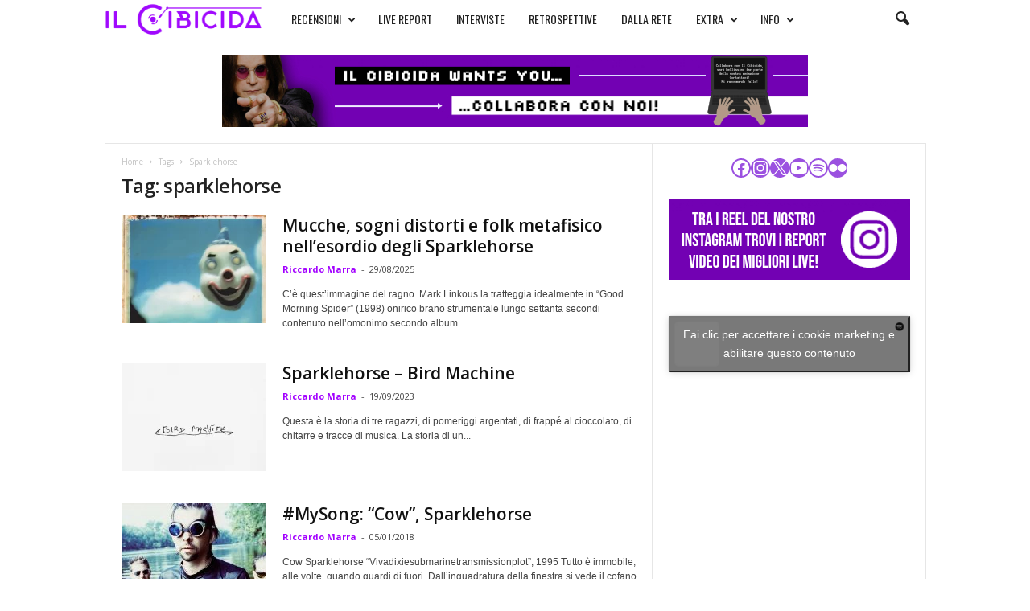

--- FILE ---
content_type: text/html; charset=utf-8
request_url: https://www.google.com/recaptcha/api2/aframe
body_size: 266
content:
<!DOCTYPE HTML><html><head><meta http-equiv="content-type" content="text/html; charset=UTF-8"></head><body><script nonce="suvje-mSr4vANPffg3MI5w">/** Anti-fraud and anti-abuse applications only. See google.com/recaptcha */ try{var clients={'sodar':'https://pagead2.googlesyndication.com/pagead/sodar?'};window.addEventListener("message",function(a){try{if(a.source===window.parent){var b=JSON.parse(a.data);var c=clients[b['id']];if(c){var d=document.createElement('img');d.src=c+b['params']+'&rc='+(localStorage.getItem("rc::a")?sessionStorage.getItem("rc::b"):"");window.document.body.appendChild(d);sessionStorage.setItem("rc::e",parseInt(sessionStorage.getItem("rc::e")||0)+1);localStorage.setItem("rc::h",'1764883839175');}}}catch(b){}});window.parent.postMessage("_grecaptcha_ready", "*");}catch(b){}</script></body></html>